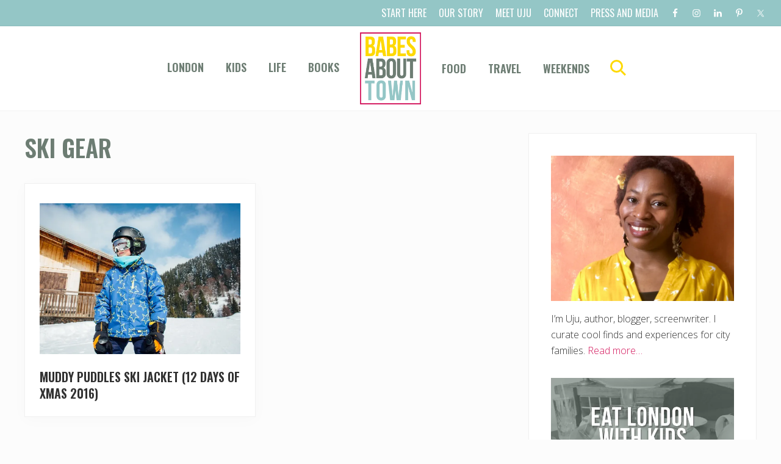

--- FILE ---
content_type: text/html; charset=UTF-8
request_url: https://babesabouttown.com/tag/ski-gear/
body_size: 12771
content:
<!DOCTYPE html>
<html lang="en-US">
<head >
<meta charset="UTF-8" />
<meta name="viewport" content="width=device-width, initial-scale=1" />
<meta name='robots' content='index, follow, max-image-preview:large, max-snippet:-1, max-video-preview:-1' />

<!-- Social Warfare v4.5.6 https://warfareplugins.com - BEGINNING OF OUTPUT -->
<style>
	@font-face {
		font-family: "sw-icon-font";
		src:url("https://babesabouttown.com/wp-content/plugins/social-warfare/assets/fonts/sw-icon-font.eot?ver=4.5.6");
		src:url("https://babesabouttown.com/wp-content/plugins/social-warfare/assets/fonts/sw-icon-font.eot?ver=4.5.6#iefix") format("embedded-opentype"),
		url("https://babesabouttown.com/wp-content/plugins/social-warfare/assets/fonts/sw-icon-font.woff?ver=4.5.6") format("woff"),
		url("https://babesabouttown.com/wp-content/plugins/social-warfare/assets/fonts/sw-icon-font.ttf?ver=4.5.6") format("truetype"),
		url("https://babesabouttown.com/wp-content/plugins/social-warfare/assets/fonts/sw-icon-font.svg?ver=4.5.6#1445203416") format("svg");
		font-weight: normal;
		font-style: normal;
		font-display:block;
	}
</style>
<!-- Social Warfare v4.5.6 https://warfareplugins.com - END OF OUTPUT -->


	<!-- This site is optimized with the Yoast SEO plugin v25.6 - https://yoast.com/wordpress/plugins/seo/ -->
	<title>ski gear Archives - Babes About Town</title>
<link data-rocket-preload as="style" href="https://fonts.googleapis.com/css2?family=Oswald:wght@200;400;600;700&#038;display=swap" rel="preload">
<link data-rocket-preload as="style" href="https://fonts.googleapis.com/css?family=Muli%3A200%2C200i%7COpen%20Sans%3A300%2C300i%2C400%2C400i%2C700%2C700i%7CPlayfair%20Display%3A700%2C700i&#038;display=swap" rel="preload">
<link href="https://fonts.googleapis.com/css2?family=Oswald:wght@200;400;600;700&#038;display=swap" media="print" onload="this.media=&#039;all&#039;" rel="stylesheet">
<noscript data-wpr-hosted-gf-parameters=""><link rel="stylesheet" href="https://fonts.googleapis.com/css2?family=Oswald:wght@200;400;600;700&#038;display=swap"></noscript>
<link href="https://fonts.googleapis.com/css?family=Muli%3A200%2C200i%7COpen%20Sans%3A300%2C300i%2C400%2C400i%2C700%2C700i%7CPlayfair%20Display%3A700%2C700i&#038;display=swap" media="print" onload="this.media=&#039;all&#039;" rel="stylesheet">
<noscript data-wpr-hosted-gf-parameters=""><link rel="stylesheet" href="https://fonts.googleapis.com/css?family=Muli%3A200%2C200i%7COpen%20Sans%3A300%2C300i%2C400%2C400i%2C700%2C700i%7CPlayfair%20Display%3A700%2C700i&#038;display=swap"></noscript>
	<link rel="canonical" href="https://babesabouttown.com/tag/ski-gear/" />
	<meta property="og:locale" content="en_US" />
	<meta property="og:type" content="article" />
	<meta property="og:title" content="ski gear Archives - Babes About Town" />
	<meta property="og:url" content="https://babesabouttown.com/tag/ski-gear/" />
	<meta property="og:site_name" content="Babes About Town" />
	<script type="application/ld+json" class="yoast-schema-graph">{"@context":"https://schema.org","@graph":[{"@type":"CollectionPage","@id":"https://babesabouttown.com/tag/ski-gear/","url":"https://babesabouttown.com/tag/ski-gear/","name":"ski gear Archives - Babes About Town","isPartOf":{"@id":"https://babesabouttown.com/#website"},"primaryImageOfPage":{"@id":"https://babesabouttown.com/tag/ski-gear/#primaryimage"},"image":{"@id":"https://babesabouttown.com/tag/ski-gear/#primaryimage"},"thumbnailUrl":"https://i0.wp.com/babesabouttown.com/wp-content/uploads/2016/12/Muddy-Puddles-Snowstorm-ski-jacket1.jpg?fit=1440%2C960&ssl=1","breadcrumb":{"@id":"https://babesabouttown.com/tag/ski-gear/#breadcrumb"},"inLanguage":"en-US"},{"@type":"ImageObject","inLanguage":"en-US","@id":"https://babesabouttown.com/tag/ski-gear/#primaryimage","url":"https://i0.wp.com/babesabouttown.com/wp-content/uploads/2016/12/Muddy-Puddles-Snowstorm-ski-jacket1.jpg?fit=1440%2C960&ssl=1","contentUrl":"https://i0.wp.com/babesabouttown.com/wp-content/uploads/2016/12/Muddy-Puddles-Snowstorm-ski-jacket1.jpg?fit=1440%2C960&ssl=1","width":1440,"height":960,"caption":"Muddy Puddles Snowstorm ski jacket"},{"@type":"BreadcrumbList","@id":"https://babesabouttown.com/tag/ski-gear/#breadcrumb","itemListElement":[{"@type":"ListItem","position":1,"name":"Home","item":"https://babesabouttown.com/"},{"@type":"ListItem","position":2,"name":"ski gear"}]},{"@type":"WebSite","@id":"https://babesabouttown.com/#website","url":"https://babesabouttown.com/","name":"Babes About Town","description":"Love. Play. Eat. London.","publisher":{"@id":"https://babesabouttown.com/#organization"},"potentialAction":[{"@type":"SearchAction","target":{"@type":"EntryPoint","urlTemplate":"https://babesabouttown.com/?s={search_term_string}"},"query-input":{"@type":"PropertyValueSpecification","valueRequired":true,"valueName":"search_term_string"}}],"inLanguage":"en-US"},{"@type":"Organization","@id":"https://babesabouttown.com/#organization","name":"Babes About Town","url":"https://babesabouttown.com/","logo":{"@type":"ImageObject","inLanguage":"en-US","@id":"https://babesabouttown.com/#/schema/logo/image/","url":"https://i0.wp.com/babesabouttown.com/wp-content/uploads/2020/09/Babes-About-Town.png?fit=697%2C819&ssl=1","contentUrl":"https://i0.wp.com/babesabouttown.com/wp-content/uploads/2020/09/Babes-About-Town.png?fit=697%2C819&ssl=1","width":697,"height":819,"caption":"Babes About Town"},"image":{"@id":"https://babesabouttown.com/#/schema/logo/image/"}}]}</script>
	<!-- / Yoast SEO plugin. -->


<link rel='dns-prefetch' href='//stats.wp.com' />
<link rel='dns-prefetch' href='//fonts.googleapis.com' />
<link href='https://fonts.gstatic.com' crossorigin rel='preconnect' />
<link rel='preconnect' href='//i0.wp.com' />
<link rel='preconnect' href='//c0.wp.com' />
<link rel="alternate" type="application/rss+xml" title="Babes About Town &raquo; Feed" href="https://babesabouttown.com/feed/" />
<link rel="alternate" type="application/rss+xml" title="Babes About Town &raquo; Comments Feed" href="https://babesabouttown.com/comments/feed/" />
<link rel="alternate" type="application/rss+xml" title="Babes About Town &raquo; ski gear Tag Feed" href="https://babesabouttown.com/tag/ski-gear/feed/" />
<link rel='stylesheet' id='social-warfare-block-css-css' href='https://babesabouttown.com/wp-content/plugins/social-warfare/assets/js/post-editor/dist/blocks.style.build.css?ver=6.6.4' type='text/css' media='all' />
<style id='wp-emoji-styles-inline-css' type='text/css'>

	img.wp-smiley, img.emoji {
		display: inline !important;
		border: none !important;
		box-shadow: none !important;
		height: 1em !important;
		width: 1em !important;
		margin: 0 0.07em !important;
		vertical-align: -0.1em !important;
		background: none !important;
		padding: 0 !important;
	}
</style>
<link rel='stylesheet' id='wp-block-library-css' href='https://c0.wp.com/c/6.6.4/wp-includes/css/dist/block-library/style.min.css' type='text/css' media='all' />
<link rel='stylesheet' id='mediaelement-css' href='https://c0.wp.com/c/6.6.4/wp-includes/js/mediaelement/mediaelementplayer-legacy.min.css' type='text/css' media='all' />
<link rel='stylesheet' id='wp-mediaelement-css' href='https://c0.wp.com/c/6.6.4/wp-includes/js/mediaelement/wp-mediaelement.min.css' type='text/css' media='all' />
<style id='jetpack-sharing-buttons-style-inline-css' type='text/css'>
.jetpack-sharing-buttons__services-list{display:flex;flex-direction:row;flex-wrap:wrap;gap:0;list-style-type:none;margin:5px;padding:0}.jetpack-sharing-buttons__services-list.has-small-icon-size{font-size:12px}.jetpack-sharing-buttons__services-list.has-normal-icon-size{font-size:16px}.jetpack-sharing-buttons__services-list.has-large-icon-size{font-size:24px}.jetpack-sharing-buttons__services-list.has-huge-icon-size{font-size:36px}@media print{.jetpack-sharing-buttons__services-list{display:none!important}}.editor-styles-wrapper .wp-block-jetpack-sharing-buttons{gap:0;padding-inline-start:0}ul.jetpack-sharing-buttons__services-list.has-background{padding:1.25em 2.375em}
</style>
<style id='classic-theme-styles-inline-css' type='text/css'>
/*! This file is auto-generated */
.wp-block-button__link{color:#fff;background-color:#32373c;border-radius:9999px;box-shadow:none;text-decoration:none;padding:calc(.667em + 2px) calc(1.333em + 2px);font-size:1.125em}.wp-block-file__button{background:#32373c;color:#fff;text-decoration:none}
</style>
<style id='global-styles-inline-css' type='text/css'>
:root{--wp--preset--aspect-ratio--square: 1;--wp--preset--aspect-ratio--4-3: 4/3;--wp--preset--aspect-ratio--3-4: 3/4;--wp--preset--aspect-ratio--3-2: 3/2;--wp--preset--aspect-ratio--2-3: 2/3;--wp--preset--aspect-ratio--16-9: 16/9;--wp--preset--aspect-ratio--9-16: 9/16;--wp--preset--color--black: #000000;--wp--preset--color--cyan-bluish-gray: #abb8c3;--wp--preset--color--white: #ffffff;--wp--preset--color--pale-pink: #f78da7;--wp--preset--color--vivid-red: #cf2e2e;--wp--preset--color--luminous-vivid-orange: #ff6900;--wp--preset--color--luminous-vivid-amber: #fcb900;--wp--preset--color--light-green-cyan: #7bdcb5;--wp--preset--color--vivid-green-cyan: #00d084;--wp--preset--color--pale-cyan-blue: #8ed1fc;--wp--preset--color--vivid-cyan-blue: #0693e3;--wp--preset--color--vivid-purple: #9b51e0;--wp--preset--gradient--vivid-cyan-blue-to-vivid-purple: linear-gradient(135deg,rgba(6,147,227,1) 0%,rgb(155,81,224) 100%);--wp--preset--gradient--light-green-cyan-to-vivid-green-cyan: linear-gradient(135deg,rgb(122,220,180) 0%,rgb(0,208,130) 100%);--wp--preset--gradient--luminous-vivid-amber-to-luminous-vivid-orange: linear-gradient(135deg,rgba(252,185,0,1) 0%,rgba(255,105,0,1) 100%);--wp--preset--gradient--luminous-vivid-orange-to-vivid-red: linear-gradient(135deg,rgba(255,105,0,1) 0%,rgb(207,46,46) 100%);--wp--preset--gradient--very-light-gray-to-cyan-bluish-gray: linear-gradient(135deg,rgb(238,238,238) 0%,rgb(169,184,195) 100%);--wp--preset--gradient--cool-to-warm-spectrum: linear-gradient(135deg,rgb(74,234,220) 0%,rgb(151,120,209) 20%,rgb(207,42,186) 40%,rgb(238,44,130) 60%,rgb(251,105,98) 80%,rgb(254,248,76) 100%);--wp--preset--gradient--blush-light-purple: linear-gradient(135deg,rgb(255,206,236) 0%,rgb(152,150,240) 100%);--wp--preset--gradient--blush-bordeaux: linear-gradient(135deg,rgb(254,205,165) 0%,rgb(254,45,45) 50%,rgb(107,0,62) 100%);--wp--preset--gradient--luminous-dusk: linear-gradient(135deg,rgb(255,203,112) 0%,rgb(199,81,192) 50%,rgb(65,88,208) 100%);--wp--preset--gradient--pale-ocean: linear-gradient(135deg,rgb(255,245,203) 0%,rgb(182,227,212) 50%,rgb(51,167,181) 100%);--wp--preset--gradient--electric-grass: linear-gradient(135deg,rgb(202,248,128) 0%,rgb(113,206,126) 100%);--wp--preset--gradient--midnight: linear-gradient(135deg,rgb(2,3,129) 0%,rgb(40,116,252) 100%);--wp--preset--font-size--small: 13px;--wp--preset--font-size--medium: 20px;--wp--preset--font-size--large: 36px;--wp--preset--font-size--x-large: 42px;--wp--preset--spacing--20: 0.44rem;--wp--preset--spacing--30: 0.67rem;--wp--preset--spacing--40: 1rem;--wp--preset--spacing--50: 1.5rem;--wp--preset--spacing--60: 2.25rem;--wp--preset--spacing--70: 3.38rem;--wp--preset--spacing--80: 5.06rem;--wp--preset--shadow--natural: 6px 6px 9px rgba(0, 0, 0, 0.2);--wp--preset--shadow--deep: 12px 12px 50px rgba(0, 0, 0, 0.4);--wp--preset--shadow--sharp: 6px 6px 0px rgba(0, 0, 0, 0.2);--wp--preset--shadow--outlined: 6px 6px 0px -3px rgba(255, 255, 255, 1), 6px 6px rgba(0, 0, 0, 1);--wp--preset--shadow--crisp: 6px 6px 0px rgba(0, 0, 0, 1);}:where(.is-layout-flex){gap: 0.5em;}:where(.is-layout-grid){gap: 0.5em;}body .is-layout-flex{display: flex;}.is-layout-flex{flex-wrap: wrap;align-items: center;}.is-layout-flex > :is(*, div){margin: 0;}body .is-layout-grid{display: grid;}.is-layout-grid > :is(*, div){margin: 0;}:where(.wp-block-columns.is-layout-flex){gap: 2em;}:where(.wp-block-columns.is-layout-grid){gap: 2em;}:where(.wp-block-post-template.is-layout-flex){gap: 1.25em;}:where(.wp-block-post-template.is-layout-grid){gap: 1.25em;}.has-black-color{color: var(--wp--preset--color--black) !important;}.has-cyan-bluish-gray-color{color: var(--wp--preset--color--cyan-bluish-gray) !important;}.has-white-color{color: var(--wp--preset--color--white) !important;}.has-pale-pink-color{color: var(--wp--preset--color--pale-pink) !important;}.has-vivid-red-color{color: var(--wp--preset--color--vivid-red) !important;}.has-luminous-vivid-orange-color{color: var(--wp--preset--color--luminous-vivid-orange) !important;}.has-luminous-vivid-amber-color{color: var(--wp--preset--color--luminous-vivid-amber) !important;}.has-light-green-cyan-color{color: var(--wp--preset--color--light-green-cyan) !important;}.has-vivid-green-cyan-color{color: var(--wp--preset--color--vivid-green-cyan) !important;}.has-pale-cyan-blue-color{color: var(--wp--preset--color--pale-cyan-blue) !important;}.has-vivid-cyan-blue-color{color: var(--wp--preset--color--vivid-cyan-blue) !important;}.has-vivid-purple-color{color: var(--wp--preset--color--vivid-purple) !important;}.has-black-background-color{background-color: var(--wp--preset--color--black) !important;}.has-cyan-bluish-gray-background-color{background-color: var(--wp--preset--color--cyan-bluish-gray) !important;}.has-white-background-color{background-color: var(--wp--preset--color--white) !important;}.has-pale-pink-background-color{background-color: var(--wp--preset--color--pale-pink) !important;}.has-vivid-red-background-color{background-color: var(--wp--preset--color--vivid-red) !important;}.has-luminous-vivid-orange-background-color{background-color: var(--wp--preset--color--luminous-vivid-orange) !important;}.has-luminous-vivid-amber-background-color{background-color: var(--wp--preset--color--luminous-vivid-amber) !important;}.has-light-green-cyan-background-color{background-color: var(--wp--preset--color--light-green-cyan) !important;}.has-vivid-green-cyan-background-color{background-color: var(--wp--preset--color--vivid-green-cyan) !important;}.has-pale-cyan-blue-background-color{background-color: var(--wp--preset--color--pale-cyan-blue) !important;}.has-vivid-cyan-blue-background-color{background-color: var(--wp--preset--color--vivid-cyan-blue) !important;}.has-vivid-purple-background-color{background-color: var(--wp--preset--color--vivid-purple) !important;}.has-black-border-color{border-color: var(--wp--preset--color--black) !important;}.has-cyan-bluish-gray-border-color{border-color: var(--wp--preset--color--cyan-bluish-gray) !important;}.has-white-border-color{border-color: var(--wp--preset--color--white) !important;}.has-pale-pink-border-color{border-color: var(--wp--preset--color--pale-pink) !important;}.has-vivid-red-border-color{border-color: var(--wp--preset--color--vivid-red) !important;}.has-luminous-vivid-orange-border-color{border-color: var(--wp--preset--color--luminous-vivid-orange) !important;}.has-luminous-vivid-amber-border-color{border-color: var(--wp--preset--color--luminous-vivid-amber) !important;}.has-light-green-cyan-border-color{border-color: var(--wp--preset--color--light-green-cyan) !important;}.has-vivid-green-cyan-border-color{border-color: var(--wp--preset--color--vivid-green-cyan) !important;}.has-pale-cyan-blue-border-color{border-color: var(--wp--preset--color--pale-cyan-blue) !important;}.has-vivid-cyan-blue-border-color{border-color: var(--wp--preset--color--vivid-cyan-blue) !important;}.has-vivid-purple-border-color{border-color: var(--wp--preset--color--vivid-purple) !important;}.has-vivid-cyan-blue-to-vivid-purple-gradient-background{background: var(--wp--preset--gradient--vivid-cyan-blue-to-vivid-purple) !important;}.has-light-green-cyan-to-vivid-green-cyan-gradient-background{background: var(--wp--preset--gradient--light-green-cyan-to-vivid-green-cyan) !important;}.has-luminous-vivid-amber-to-luminous-vivid-orange-gradient-background{background: var(--wp--preset--gradient--luminous-vivid-amber-to-luminous-vivid-orange) !important;}.has-luminous-vivid-orange-to-vivid-red-gradient-background{background: var(--wp--preset--gradient--luminous-vivid-orange-to-vivid-red) !important;}.has-very-light-gray-to-cyan-bluish-gray-gradient-background{background: var(--wp--preset--gradient--very-light-gray-to-cyan-bluish-gray) !important;}.has-cool-to-warm-spectrum-gradient-background{background: var(--wp--preset--gradient--cool-to-warm-spectrum) !important;}.has-blush-light-purple-gradient-background{background: var(--wp--preset--gradient--blush-light-purple) !important;}.has-blush-bordeaux-gradient-background{background: var(--wp--preset--gradient--blush-bordeaux) !important;}.has-luminous-dusk-gradient-background{background: var(--wp--preset--gradient--luminous-dusk) !important;}.has-pale-ocean-gradient-background{background: var(--wp--preset--gradient--pale-ocean) !important;}.has-electric-grass-gradient-background{background: var(--wp--preset--gradient--electric-grass) !important;}.has-midnight-gradient-background{background: var(--wp--preset--gradient--midnight) !important;}.has-small-font-size{font-size: var(--wp--preset--font-size--small) !important;}.has-medium-font-size{font-size: var(--wp--preset--font-size--medium) !important;}.has-large-font-size{font-size: var(--wp--preset--font-size--large) !important;}.has-x-large-font-size{font-size: var(--wp--preset--font-size--x-large) !important;}
:where(.wp-block-post-template.is-layout-flex){gap: 1.25em;}:where(.wp-block-post-template.is-layout-grid){gap: 1.25em;}
:where(.wp-block-columns.is-layout-flex){gap: 2em;}:where(.wp-block-columns.is-layout-grid){gap: 2em;}
:root :where(.wp-block-pullquote){font-size: 1.5em;line-height: 1.6;}
</style>
<link rel='stylesheet' id='fb-widget-frontend-style-css' href='https://babesabouttown.com/wp-content/plugins/facebook-pagelike-widget/assets/css/style.css?ver=1.0.0' type='text/css' media='all' />
<link rel='stylesheet' id='mailerlite_forms.css-css' href='https://babesabouttown.com/wp-content/plugins/official-mailerlite-sign-up-forms/assets/css/mailerlite_forms.css?ver=1.7.18' type='text/css' media='all' />
<link rel='stylesheet' id='social_warfare-css' href='https://babesabouttown.com/wp-content/plugins/social-warfare/assets/css/style.min.css?ver=4.5.6' type='text/css' media='all' />

<link rel='stylesheet' id='mai-theme-engine-css' href='https://babesabouttown.com/wp-content/plugins/mai-theme-engine/assets/css/mai-theme.min.css?ver=1.13.1' type='text/css' media='all' />
<link rel='stylesheet' id='flexington-css' href='https://babesabouttown.com/wp-content/plugins/mai-theme-engine/assets/css/flexington.min.css?ver=2.5.0' type='text/css' media='all' />
<link rel='stylesheet' id='simple-social-icons-font-css' href='https://babesabouttown.com/wp-content/plugins/simple-social-icons/css/style.css?ver=4.0.0' type='text/css' media='all' />
<link rel='stylesheet' id='mai-lifestyle-pro-css' href='https://babesabouttown.com/wp-content/themes/mai-lifestyle-pro/style.css?ver=1.1.0.102220201553' type='text/css' media='all' />
<script type="text/javascript" src="https://c0.wp.com/c/6.6.4/wp-includes/js/jquery/jquery.min.js" id="jquery-core-js"></script>
<script type="text/javascript" src="https://c0.wp.com/c/6.6.4/wp-includes/js/jquery/jquery-migrate.min.js" id="jquery-migrate-js" data-rocket-defer defer></script>
<link rel="https://api.w.org/" href="https://babesabouttown.com/wp-json/" /><link rel="alternate" title="JSON" type="application/json" href="https://babesabouttown.com/wp-json/wp/v2/tags/388" /><link rel="EditURI" type="application/rsd+xml" title="RSD" href="https://babesabouttown.com/xmlrpc.php?rsd" />
<meta name="generator" content="WordPress 6.6.4" />
            <!-- MailerLite Universal -->
            <script>
                (function (m, a, i, l, e, r) {
                    m['MailerLiteObject'] = e;

                    function f() {
                        var c = {a: arguments, q: []};
                        var r = this.push(c);
                        return "number" != typeof r ? r : f.bind(c.q);
                    }

                    f.q = f.q || [];
                    m[e] = m[e] || f.bind(f.q);
                    m[e].q = m[e].q || f.q;
                    r = a.createElement(i);
                    var _ = a.getElementsByTagName(i)[0];
                    r.async = 1;
                    r.src = l + '?' + (~~(new Date().getTime() / 10000000));
                    _.parentNode.insertBefore(r, _);
                })(window, document, 'script', 'https://static.mailerlite.com/js/universal.js', 'ml');

                var ml_account = ml('accounts', '1043816', 'b5v2k1v4l7', 'load');
            </script>
            <!-- End MailerLite Universal -->
        	<style>img#wpstats{display:none}</style>
		<link rel="pingback" href="https://babesabouttown.com/xmlrpc.php" />
<script>
  (function(i,s,o,g,r,a,m){i['GoogleAnalyticsObject']=r;i[r]=i[r]||function(){
  (i[r].q=i[r].q||[]).push(arguments)},i[r].l=1*new Date();a=s.createElement(o),
  m=s.getElementsByTagName(o)[0];a.async=1;a.src=g;m.parentNode.insertBefore(a,m)
  })(window,document,'script','//www.google-analytics.com/analytics.js','ga');

  ga('create', 'UA-12511157-1', 'babesabouttown.com');
  ga('send', 'pageview');

</script><style>
	:root {
		--header-spacer: 0;
		--text-title: 100%;
		--logo-width: 100px;
		--logo-shrink-width: 70px;
		--logo-margin-top: 6px;
		--logo-margin-bottom: 6px;
	}
	.site-title.has-text-title a {
		font-size: var(--text-title);
	}
	@media only screen and (min-width: 769px) {
		.site-title a {
			margin-top: var(--logo-margin-top);
			margin-bottom: var(--logo-margin-bottom);
		}
		.custom-logo-link {
			max-width: var(--logo-width);
		}
	}
	@media only screen and (max-width: 768px) {
		.site-title a {
			margin-top: 4px;
			margin-bottom: 4px;
		}
		.custom-logo-link {
			max-width: var(--logo-shrink-width);
		}
	}
	</style><style>
	@media only screen and (max-width: 768px) {
		.header-before,
		.header-left,
		.header-right,
		.nav-primary,
		.nav-secondary {
			display: none;
		}
		.mai-toggle {
			display: block;
		}
	}
	</style><link rel="icon" href="https://i0.wp.com/babesabouttown.com/wp-content/uploads/2020/09/cropped-favicon.png?fit=32%2C32&#038;ssl=1" sizes="32x32" />
<link rel="icon" href="https://i0.wp.com/babesabouttown.com/wp-content/uploads/2020/09/cropped-favicon.png?fit=192%2C192&#038;ssl=1" sizes="192x192" />
<link rel="apple-touch-icon" href="https://i0.wp.com/babesabouttown.com/wp-content/uploads/2020/09/cropped-favicon.png?fit=180%2C180&#038;ssl=1" />
<meta name="msapplication-TileImage" content="https://i0.wp.com/babesabouttown.com/wp-content/uploads/2020/09/cropped-favicon.png?fit=270%2C270&#038;ssl=1" />
		<style type="text/css" id="wp-custom-css">
			a {color: #D3135A; }
.genesis-nav-menu a {
    font-size: 18px !important;
	font-family: Oswald; text-transform: uppercase; font-weight: 600; color: #6d7d73; letter-spacing: 0px;
}

.header-before .genesis-nav-menu a {
    font-size: 16px !important;
	font-family: Oswald; text-transform: uppercase; font-weight: 400; color: #fff; letter-spacing: 0px;
}

.header-before .genesis-nav-menu a:hover {
    color: #6d7d73; letter-spacing: 0px;
}

.nav-header .nav-search:focus, .nav-header .nav-search:hover, .nav-header .sub-menu .current-menu-item > a, .nav-header .sub-menu .current-menu-item > a:focus, .nav-header .sub-menu .current-menu-item > a:hover, .nav-header .sub-menu a:focus, .nav-header .sub-menu a:hover, .nav-header a:focus, .nav-header a:hover, .nav-header > .current-menu-ancestor > a, .nav-header > .current-menu-item > a, .nav-header > .menu-item-has-children:not(.highlight):focus > a, .nav-header > .menu-item-has-children:not(.highlight):hover > a {
    color: #94c6c6;
}

.header-before {background: #94c6c6; padding: 5px 0;}



.nav-header .nav-search {color: #fed900 !important;}

h1, h2, h3, h4, h5, h5, .button a {font-family: Oswald !important;}

h1 {text-transform: uppercase; color: #6d7d73; font-weight: 600 !important;}

h2 {text-transform: uppercase; color: #94c6c6; font-weight: 600 !important;}

h4 {text-transform: uppercase; color: #6d7d73; font-weight: 600 !important;}

#hero .button {background-color: #d3135a; text-transform: uppercase; font-family: Oswald;}
#hero .button:hover{background-color: #fed900; }

#hero .button-2 {background-color: #94C6C6; text-transform: uppercase; font-family: Oswald; font-weight: 400; font-size: 16px; padding: 10px 20px; text-decoration: none; color: #000;}
#meet-uju h4 {text-transform: none; color: #fff; font-weight: 600 !important; font-size: 26px;}

.mailerlite-form-title { font-size: 33px; font-family: Oswald;
    text-transform: uppercase;
    color: #d3135a;
    font-weight: 600 !important;
}

.footer-widgets {
    background-color: #ffffff;
}

.footer-widgets-1 {max-width: 1200px !important; }
.footer-widgets-1 img {float: center; margin: 0 auto; display: block; }

.home .nav-secondary .current-menu-item > a, .nav-secondary, .nav-secondary .sub-menu a {
    background-color: #fff;
}

.nav-secondary a:hover {
    color: #D3135A;
}		</style>
		<noscript><style id="rocket-lazyload-nojs-css">.rll-youtube-player, [data-lazy-src]{display:none !important;}</style></noscript><meta name="generator" content="WP Rocket 3.20.3" data-wpr-features="wpr_defer_js wpr_lazyload_images wpr_desktop" /></head>
<body class="archive tag tag-ski-gear tag-388 wp-custom-logo header-full-width content-sidebar genesis-breadcrumbs-hidden genesis-footer-widgets-visible has-sticky-header has-standard-menu no-js text-md has-sidebar has-one-sidebar">	<script>
		//<![CDATA[
		( function() {
			var c = document.body.classList;
			c.remove( 'no-js' );
			c.add( 'js' );
		})();
		//]]>
	</script>
	<div class="site-container"><ul class="genesis-skip-link"><li><a href="#mai-toggle" class="screen-reader-shortcut"> Menu</a></li><li><a href="#genesis-nav-header-left" class="screen-reader-shortcut"> Skip to left header navigation</a></li><li><a href="#genesis-nav-header-right" class="screen-reader-shortcut"> Skip to right header navigation</a></li><li><a href="#genesis-content" class="screen-reader-shortcut"> Skip to main content</a></li><li><a href="#genesis-nav-secondary" class="screen-reader-shortcut"> Skip to secondary navigation</a></li><li><a href="#genesis-sidebar-primary" class="screen-reader-shortcut"> Skip to primary sidebar</a></li><li><a href="#genesis-footer-widgets" class="screen-reader-shortcut"> Skip to footer</a></li></ul><div class="header-before text-sm"><div class="wrap"><aside class="widget-area"><h2 class="genesis-sidebar-title screen-reader-text">Before Header</h2><section id="nav_menu-4" class="widget widget_nav_menu"><div class="widget-wrap"><nav class="nav-header-before"><ul id="menu-top-menu" class="menu genesis-nav-menu js-superfish"><li id="menu-item-23429" class="menu-item menu-item-type-post_type menu-item-object-page menu-item-23429"><a href="https://babesabouttown.com/start-here/"><span >Start Here</span></a></li>
<li id="menu-item-14622" class="menu-item menu-item-type-post_type menu-item-object-page menu-item-14622"><a href="https://babesabouttown.com/about/"><span >Our Story</span></a></li>
<li id="menu-item-23499" class="menu-item menu-item-type-post_type menu-item-object-page menu-item-23499"><a href="https://babesabouttown.com/about/who-we-are/"><span >Meet Uju</span></a></li>
<li id="menu-item-23425" class="menu-item menu-item-type-post_type menu-item-object-page menu-item-23425"><a href="https://babesabouttown.com/about/contact-us/"><span >Connect</span></a></li>
<li id="menu-item-23587" class="menu-item menu-item-type-post_type menu-item-object-page menu-item-23587"><a href="https://babesabouttown.com/press-and-media/"><span >Press and Media</span></a></li>
</ul></nav></div></section>
<section id="simple-social-icons-1" class="widget simple-social-icons"><div class="widget-wrap"><ul class="aligncenter"><li class="ssi-facebook"><a href="https://www.facebook.com/pages/Babes-about-Town/266482548829" ><svg role="img" class="social-facebook" aria-labelledby="social-facebook-1"><title id="social-facebook-1">Facebook</title><use xlink:href="https://babesabouttown.com/wp-content/plugins/simple-social-icons/symbol-defs.svg#social-facebook"></use></svg></a></li><li class="ssi-instagram"><a href="https://www.instagram.com/babesabouttown/" ><svg role="img" class="social-instagram" aria-labelledby="social-instagram-1"><title id="social-instagram-1">Instagram</title><use xlink:href="https://babesabouttown.com/wp-content/plugins/simple-social-icons/symbol-defs.svg#social-instagram"></use></svg></a></li><li class="ssi-linkedin"><a href="https://www.linkedin.com/in/ujuasika/" ><svg role="img" class="social-linkedin" aria-labelledby="social-linkedin-1"><title id="social-linkedin-1">LinkedIn</title><use xlink:href="https://babesabouttown.com/wp-content/plugins/simple-social-icons/symbol-defs.svg#social-linkedin"></use></svg></a></li><li class="ssi-pinterest"><a href="https://www.pinterest.com/babesabouttown/" ><svg role="img" class="social-pinterest" aria-labelledby="social-pinterest-1"><title id="social-pinterest-1">Pinterest</title><use xlink:href="https://babesabouttown.com/wp-content/plugins/simple-social-icons/symbol-defs.svg#social-pinterest"></use></svg></a></li><li class="ssi-twitter"><a href="https://twitter.com/BabesaboutTown" ><svg role="img" class="social-twitter" aria-labelledby="social-twitter-1"><title id="social-twitter-1">Twitter</title><use xlink:href="https://babesabouttown.com/wp-content/plugins/simple-social-icons/symbol-defs.svg#social-twitter"></use></svg></a></li></ul></div></section>
</aside></div></div><span id="header-trigger-wrap"><span id="header-trigger"></span></span><header class="site-header has-header-left has-header-right"><div class="wrap"><div class="site-header-row row middle-xs between-xs"><div class="title-area col col-xs-auto col-md-12 col-lg-auto text-xs-center start-xs"><p class="site-title"><a href="https://babesabouttown.com/" class="custom-logo-link" rel="home"><img width="697" height="819" src="data:image/svg+xml,%3Csvg%20xmlns='http://www.w3.org/2000/svg'%20viewBox='0%200%20697%20819'%3E%3C/svg%3E" class="custom-logo" alt="Babes About Town" decoding="async" data-lazy-srcset="https://i0.wp.com/babesabouttown.com/wp-content/uploads/2020/09/Babes-About-Town.png?w=697&amp;ssl=1 697w, https://i0.wp.com/babesabouttown.com/wp-content/uploads/2020/09/Babes-About-Town.png?resize=596%2C700&amp;ssl=1 596w" data-lazy-sizes="(max-width: 697px) 100vw, 697px" data-lazy-src="https://i0.wp.com/babesabouttown.com/wp-content/uploads/2020/09/Babes-About-Town.png?fit=697%2C819&#038;ssl=1" /><noscript><img width="697" height="819" src="https://i0.wp.com/babesabouttown.com/wp-content/uploads/2020/09/Babes-About-Town.png?fit=697%2C819&amp;ssl=1" class="custom-logo" alt="Babes About Town" decoding="async" srcset="https://i0.wp.com/babesabouttown.com/wp-content/uploads/2020/09/Babes-About-Town.png?w=697&amp;ssl=1 697w, https://i0.wp.com/babesabouttown.com/wp-content/uploads/2020/09/Babes-About-Town.png?resize=596%2C700&amp;ssl=1 596w" sizes="(max-width: 697px) 100vw, 697px" /></noscript></a></p><p class="site-description screen-reader-text">Love. Play. Eat. London.</p></div><div class="header-left col col-xs col-md-6 col-lg first-lg text-xs-right"><nav class="nav-header_left" id="genesis-nav-header-left"><ul id="menu-left-menu" class="nav-header menu genesis-nav-menu js-superfish"><li id="menu-item-14800" class="london menu-item menu-item-type-taxonomy menu-item-object-category menu-item-14800"><a href="https://babesabouttown.com/category/london/"><span >London</span></a></li>
<li id="menu-item-14805" class="kids menu-item menu-item-type-taxonomy menu-item-object-category menu-item-14805"><a href="https://babesabouttown.com/category/kids-2/"><span >Kids</span></a></li>
<li id="menu-item-14804" class="life menu-item menu-item-type-taxonomy menu-item-object-category menu-item-14804"><a href="https://babesabouttown.com/category/life/"><span >Life</span></a></li>
<li id="menu-item-23359" class="menu-item menu-item-type-custom menu-item-object-custom menu-item-23359"><a href="https://ujuasika.com/"><span >Books</span></a></li>
</ul></nav></div><div class="header-right col col-xs col-md-6 col-lg text-xs-left"><nav class="nav-header_right" id="genesis-nav-header-right"><ul id="menu-right-menu" class="nav-header menu genesis-nav-menu js-superfish"><li id="menu-item-23353" class="menu-item menu-item-type-taxonomy menu-item-object-category menu-item-23353"><a href="https://babesabouttown.com/category/food/"><span >Food</span></a></li>
<li id="menu-item-23352" class="menu-item menu-item-type-taxonomy menu-item-object-category menu-item-23352"><a href="https://babesabouttown.com/category/adventure/"><span >Travel</span></a></li>
<li id="menu-item-23355" class="menu-item menu-item-type-taxonomy menu-item-object-category menu-item-23355"><a href="https://babesabouttown.com/category/london/weekends/"><span >Weekends</span></a></li>
<li id="menu-item-23372" class="search menu-item menu-item-type-custom menu-item-object-custom menu-item-23372"><a href="#"><span >Search</span></a></li>
</ul></nav></div></div><div id="mai-menu" class="mai-menu"><div class="mai-menu-outer"><div class="mai-menu-inner"><form class="search-form" method="get" action="https://babesabouttown.com/" role="search"><label class="search-form-label screen-reader-text" for="searchform-2">Search this website</label><input class="search-form-input" type="search" name="s" id="searchform-2" placeholder="Search this website"><input class="search-form-submit" type="submit" value="Search"><meta content="https://babesabouttown.com/?s={s}"></form><div class="menu-mobile-menu-container"><ul id="menu-mobile-menu" class="menu"><li id="menu-item-23641" class="menu-item menu-item-type-post_type menu-item-object-page menu-item-23641"><a href="https://babesabouttown.com/start-here/">Start Here</a></li>
<li id="menu-item-23642" class="menu-item menu-item-type-post_type menu-item-object-page menu-item-23642"><a href="https://babesabouttown.com/about/">Our Story</a></li>
<li id="menu-item-23643" class="menu-item menu-item-type-post_type menu-item-object-page menu-item-23643"><a href="https://babesabouttown.com/about/who-we-are/">Meet Uju</a></li>
<li id="menu-item-23644" class="menu-item menu-item-type-post_type menu-item-object-page menu-item-23644"><a href="https://babesabouttown.com/about/contact-us/">Connect</a></li>
<li id="menu-item-23649" class="menu-item menu-item-type-post_type menu-item-object-page menu-item-23649"><a href="https://babesabouttown.com/press-and-media/">Press and Media</a></li>
<li id="menu-item-23645" class="menu-item menu-item-type-taxonomy menu-item-object-category menu-item-23645"><a href="https://babesabouttown.com/category/london/">London</a></li>
<li id="menu-item-23646" class="menu-item menu-item-type-taxonomy menu-item-object-category menu-item-23646"><a href="https://babesabouttown.com/category/kids-2/">Kids</a></li>
<li id="menu-item-23647" class="menu-item menu-item-type-taxonomy menu-item-object-category menu-item-23647"><a href="https://babesabouttown.com/category/life/">Life</a></li>
<li id="menu-item-23652" class="menu-item menu-item-type-custom menu-item-object-custom menu-item-23652"><a href="https://ujuasika.com">Book</a></li>
<li id="menu-item-23651" class="menu-item menu-item-type-taxonomy menu-item-object-category menu-item-23651"><a href="https://babesabouttown.com/category/food/">Food</a></li>
<li id="menu-item-23648" class="menu-item menu-item-type-taxonomy menu-item-object-category menu-item-23648"><a href="https://babesabouttown.com/category/adventure/">Travel</a></li>
<li id="menu-item-23650" class="menu-item menu-item-type-taxonomy menu-item-object-category menu-item-23650"><a href="https://babesabouttown.com/category/london/weekends/">Weekends</a></li>
</ul></div><aside class="widget-area"><h2 class="genesis-sidebar-title screen-reader-text">Mobile Menu</h2><section id="text-21" class="widget widget_text"><div class="widget-wrap">			<div class="textwidget"><p><a href="https://amzn.to/2YomkHM"><img fetchpriority="high" decoding="async" data-recalc-dims="1" class="aligncenter size-medium wp-image-23380" src="data:image/svg+xml,%3Csvg%20xmlns='http://www.w3.org/2000/svg'%20viewBox='0%200%20458%20700'%3E%3C/svg%3E" alt="" width="458" height="700" data-lazy-srcset="https://i0.wp.com/babesabouttown.com/wp-content/uploads/2020/09/Bringing-Up-Race-book-image.png?w=706&amp;ssl=1 706w, https://i0.wp.com/babesabouttown.com/wp-content/uploads/2020/09/Bringing-Up-Race-book-image.png?resize=458%2C700&amp;ssl=1 458w" data-lazy-sizes="(max-width: 458px) 100vw, 458px" data-lazy-src="https://i0.wp.com/babesabouttown.com/wp-content/uploads/2020/09/Bringing-Up-Race-book-image.png?resize=458%2C700&#038;ssl=1" /><noscript><img fetchpriority="high" decoding="async" data-recalc-dims="1" class="aligncenter size-medium wp-image-23380" src="https://i0.wp.com/babesabouttown.com/wp-content/uploads/2020/09/Bringing-Up-Race-book-image.png?resize=458%2C700&#038;ssl=1" alt="" width="458" height="700" srcset="https://i0.wp.com/babesabouttown.com/wp-content/uploads/2020/09/Bringing-Up-Race-book-image.png?w=706&amp;ssl=1 706w, https://i0.wp.com/babesabouttown.com/wp-content/uploads/2020/09/Bringing-Up-Race-book-image.png?resize=458%2C700&amp;ssl=1 458w" sizes="(max-width: 458px) 100vw, 458px" /></noscript></a></p>
<p><center><a class="button" href="https://uk.bookshop.org/books/bringing-up-race-how-to-raise-a-kind-child-in-a-prejudiced-world/9781529368727" target="_blank" rel="noopener">Buy Now</a></center></p>
</div>
		</div></section>
</aside></div></div></div></div></header><div class="site-inner"><div class="content-sidebar-wrap has-boxed-children"><main class="content" id="genesis-content"><div class="archive-description taxonomy-archive-description taxonomy-description"><h1 class="archive-title">ski gear</h1></div><div class="row gutter-md"><article class="post-19272 post type-post status-publish format-standard has-post-thumbnail category-kids-2 tag-12-days-of-xmas-2016 tag-christmas tag-competitions tag-family-travel tag-giveaways tag-holidays tag-ski-gear entry boxed flex-entry col col-xs-12 col-sm-6 has-image-before_title" aria-label="Muddy Puddles Ski Jacket (12 Days of Xmas 2016)"><header class="entry-header"><a class="entry-image-link entry-image-before-title" href="https://babesabouttown.com/2016/12/muddy-puddles-ski-jacket-12-days-of-xmas-2016/" aria-hidden="true" tabindex="-1"><picture><source data-lazy-srcset="https://i0.wp.com/babesabouttown.com/wp-content/uploads/2016/12/Muddy-Puddles-Snowstorm-ski-jacket1.jpg?resize=260%2C195&ssl=1" media="(max-width: 260px)"><source data-lazy-srcset="https://i0.wp.com/babesabouttown.com/wp-content/uploads/2016/12/Muddy-Puddles-Snowstorm-ski-jacket1.jpg?resize=350%2C263&ssl=1" media="(max-width: 350px)"><img width="550" height="413" src="data:image/svg+xml,%3Csvg%20xmlns='http://www.w3.org/2000/svg'%20viewBox='0%200%20550%20413'%3E%3C/svg%3E" class="alignleft post-image entry-image" alt="Muddy Puddles Snowstorm ski jacket" decoding="async" data-lazy-srcset="https://i0.wp.com/babesabouttown.com/wp-content/uploads/2016/12/Muddy-Puddles-Snowstorm-ski-jacket1.jpg?resize=550%2C413&amp;ssl=1 550w, https://i0.wp.com/babesabouttown.com/wp-content/uploads/2016/12/Muddy-Puddles-Snowstorm-ski-jacket1.jpg?resize=350%2C263&amp;ssl=1 350w, https://i0.wp.com/babesabouttown.com/wp-content/uploads/2016/12/Muddy-Puddles-Snowstorm-ski-jacket1.jpg?resize=260%2C195&amp;ssl=1 260w, https://i0.wp.com/babesabouttown.com/wp-content/uploads/2016/12/Muddy-Puddles-Snowstorm-ski-jacket1.jpg?zoom=2&amp;resize=550%2C413&amp;ssl=1 1100w" data-lazy-sizes="(max-width: 550px) 100vw, 550px" data-lazy-srcset="https://i0.wp.com/babesabouttown.com/wp-content/uploads/2016/12/Muddy-Puddles-Snowstorm-ski-jacket1.jpg?resize=550%2C413&amp;ssl=1 550w, https://i0.wp.com/babesabouttown.com/wp-content/uploads/2016/12/Muddy-Puddles-Snowstorm-ski-jacket1.jpg?resize=350%2C263&amp;ssl=1 350w, https://i0.wp.com/babesabouttown.com/wp-content/uploads/2016/12/Muddy-Puddles-Snowstorm-ski-jacket1.jpg?resize=260%2C195&amp;ssl=1 260w, https://i0.wp.com/babesabouttown.com/wp-content/uploads/2016/12/Muddy-Puddles-Snowstorm-ski-jacket1.jpg?zoom=2&amp;resize=550%2C413&amp;ssl=1 1100w" data-lazy-src="https://i0.wp.com/babesabouttown.com/wp-content/uploads/2016/12/Muddy-Puddles-Snowstorm-ski-jacket1.jpg?resize=550%2C413&#038;ssl=1" /><noscript><img width="550" height="413" src="https://i0.wp.com/babesabouttown.com/wp-content/uploads/2016/12/Muddy-Puddles-Snowstorm-ski-jacket1.jpg?resize=550%2C413&amp;ssl=1" class="alignleft post-image entry-image" alt="Muddy Puddles Snowstorm ski jacket" decoding="async" srcset="https://i0.wp.com/babesabouttown.com/wp-content/uploads/2016/12/Muddy-Puddles-Snowstorm-ski-jacket1.jpg?resize=550%2C413&amp;ssl=1 550w, https://i0.wp.com/babesabouttown.com/wp-content/uploads/2016/12/Muddy-Puddles-Snowstorm-ski-jacket1.jpg?resize=350%2C263&amp;ssl=1 350w, https://i0.wp.com/babesabouttown.com/wp-content/uploads/2016/12/Muddy-Puddles-Snowstorm-ski-jacket1.jpg?resize=260%2C195&amp;ssl=1 260w, https://i0.wp.com/babesabouttown.com/wp-content/uploads/2016/12/Muddy-Puddles-Snowstorm-ski-jacket1.jpg?zoom=2&amp;resize=550%2C413&amp;ssl=1 1100w" sizes="(max-width: 550px) 100vw, 550px" srcset="https://i0.wp.com/babesabouttown.com/wp-content/uploads/2016/12/Muddy-Puddles-Snowstorm-ski-jacket1.jpg?resize=550%2C413&amp;ssl=1 550w, https://i0.wp.com/babesabouttown.com/wp-content/uploads/2016/12/Muddy-Puddles-Snowstorm-ski-jacket1.jpg?resize=350%2C263&amp;ssl=1 350w, https://i0.wp.com/babesabouttown.com/wp-content/uploads/2016/12/Muddy-Puddles-Snowstorm-ski-jacket1.jpg?resize=260%2C195&amp;ssl=1 260w, https://i0.wp.com/babesabouttown.com/wp-content/uploads/2016/12/Muddy-Puddles-Snowstorm-ski-jacket1.jpg?zoom=2&amp;resize=550%2C413&amp;ssl=1 1100w" /></noscript></picture></a><h2 class="entry-title"><a class="entry-title-link" rel="bookmark" href="https://babesabouttown.com/2016/12/muddy-puddles-ski-jacket-12-days-of-xmas-2016/">Muddy Puddles Ski Jacket (12 Days of Xmas 2016)</a></h2>
</header><div class="entry-content"></div></article></div></main><aside class="sidebar sidebar-primary widget-area has-boxed boxed" role="complementary" aria-label="Primary Sidebar" id="genesis-sidebar-primary"><h2 class="genesis-sidebar-title screen-reader-text">Primary Sidebar</h2><section id="text-15" class="widget widget_text"><div class="widget-wrap">			<div class="textwidget"><p><img decoding="async" data-recalc-dims="1" class="aligncenter size-medium wp-image-23366" src="data:image/svg+xml,%3Csvg%20xmlns='http://www.w3.org/2000/svg'%20viewBox='0%200%20700%20556'%3E%3C/svg%3E" alt="" width="700" height="556" data-lazy-src="https://i0.wp.com/babesabouttown.com/wp-content/uploads/2020/09/Uju-photo-1-1.jpg?resize=700%2C556&#038;ssl=1" /><noscript><img decoding="async" data-recalc-dims="1" class="aligncenter size-medium wp-image-23366" src="https://i0.wp.com/babesabouttown.com/wp-content/uploads/2020/09/Uju-photo-1-1.jpg?resize=700%2C556&#038;ssl=1" alt="" width="700" height="556" /></noscript></p>
<p>I&#8217;m Uju, author, blogger, screenwriter. I curate cool finds and experiences for city families. <a href="https://babesabouttown.com/about">Read more&#8230;</a></p>
</div>
		</div></section>
<section id="text-17" class="widget widget_text"><div class="widget-wrap">			<div class="textwidget"><a href="https://babesabouttown.com/tag/eat-london-with-kids/"><img data-recalc-dims="1" src="data:image/svg+xml,%3Csvg%20xmlns='http://www.w3.org/2000/svg'%20viewBox='0%200%200%200'%3E%3C/svg%3E" data-lazy-src="https://i0.wp.com/babesabouttown.com/wp-content/uploads/2020/09/eat-london-with-kids.jpg?ssl=1"><noscript><img data-recalc-dims="1" src="https://i0.wp.com/babesabouttown.com/wp-content/uploads/2020/09/eat-london-with-kids.jpg?ssl=1"></noscript></a>

<a href="https://babesabouttown.com/tag/dates-with-dads/"><img data-recalc-dims="1" src="data:image/svg+xml,%3Csvg%20xmlns='http://www.w3.org/2000/svg'%20viewBox='0%200%200%200'%3E%3C/svg%3E" data-lazy-src="https://i0.wp.com/babesabouttown.com/wp-content/uploads/2020/09/date-night-london.jpg?ssl=1"><noscript><img data-recalc-dims="1" src="https://i0.wp.com/babesabouttown.com/wp-content/uploads/2020/09/date-night-london.jpg?ssl=1"></noscript></a>

<a href="https://babesabouttown.com/babe-friendly-guides/parent-baby-cinema-by-area/"><img data-recalc-dims="1" src="data:image/svg+xml,%3Csvg%20xmlns='http://www.w3.org/2000/svg'%20viewBox='0%200%200%200'%3E%3C/svg%3E" data-lazy-src="https://i0.wp.com/babesabouttown.com/wp-content/uploads/2020/10/london-kids-cinema-copy.jpg?ssl=1"><noscript><img data-recalc-dims="1" src="https://i0.wp.com/babesabouttown.com/wp-content/uploads/2020/10/london-kids-cinema-copy.jpg?ssl=1"></noscript></a>

<a href="https://babesabouttown.com/category/kids-and-race/"><img data-recalc-dims="1" src="data:image/svg+xml,%3Csvg%20xmlns='http://www.w3.org/2000/svg'%20viewBox='0%200%200%200'%3E%3C/svg%3E" data-lazy-src="https://i0.wp.com/babesabouttown.com/wp-content/uploads/2020/09/race1.jpg?ssl=1"><noscript><img data-recalc-dims="1" src="https://i0.wp.com/babesabouttown.com/wp-content/uploads/2020/09/race1.jpg?ssl=1"></noscript></a>

</div>
		</div></section>
<section id="text-20" class="widget widget_text"><div class="widget-wrap"><h3 class="widgettitle widget-title">Get the Book</h3>
			<div class="textwidget"><p><a href="https://amzn.to/2YomkHM"><img decoding="async" data-recalc-dims="1" class="aligncenter size-medium wp-image-23380" src="data:image/svg+xml,%3Csvg%20xmlns='http://www.w3.org/2000/svg'%20viewBox='0%200%20458%20700'%3E%3C/svg%3E" alt="" width="458" height="700" data-lazy-srcset="https://i0.wp.com/babesabouttown.com/wp-content/uploads/2020/09/Bringing-Up-Race-book-image.png?w=706&amp;ssl=1 706w, https://i0.wp.com/babesabouttown.com/wp-content/uploads/2020/09/Bringing-Up-Race-book-image.png?resize=458%2C700&amp;ssl=1 458w" data-lazy-sizes="(max-width: 458px) 100vw, 458px" data-lazy-src="https://i0.wp.com/babesabouttown.com/wp-content/uploads/2020/09/Bringing-Up-Race-book-image.png?resize=458%2C700&#038;ssl=1" /><noscript><img decoding="async" data-recalc-dims="1" class="aligncenter size-medium wp-image-23380" src="https://i0.wp.com/babesabouttown.com/wp-content/uploads/2020/09/Bringing-Up-Race-book-image.png?resize=458%2C700&#038;ssl=1" alt="" width="458" height="700" srcset="https://i0.wp.com/babesabouttown.com/wp-content/uploads/2020/09/Bringing-Up-Race-book-image.png?w=706&amp;ssl=1 706w, https://i0.wp.com/babesabouttown.com/wp-content/uploads/2020/09/Bringing-Up-Race-book-image.png?resize=458%2C700&amp;ssl=1 458w" sizes="(max-width: 458px) 100vw, 458px" /></noscript></a></p>
<p><center><a class="button" href="https://amzn.to/2YomkHM" target="_blank" rel="noopener">Buy Now</a></center><center></center><center><img decoding="async" data-recalc-dims="1" class="aligncenter size-full wp-image-27138" src="data:image/svg+xml,%3Csvg%20xmlns='http://www.w3.org/2000/svg'%20viewBox='0%200%20304%20499'%3E%3C/svg%3E" alt="" width="304" height="499" data-lazy-srcset="https://i0.wp.com/babesabouttown.com/wp-content/uploads/2023/06/Raising-Boys-cover.jpeg?w=304&amp;ssl=1 304w, https://i0.wp.com/babesabouttown.com/wp-content/uploads/2023/06/Raising-Boys-cover.jpeg?resize=244%2C400&amp;ssl=1 244w" data-lazy-sizes="(max-width: 304px) 100vw, 304px" data-lazy-src="https://i0.wp.com/babesabouttown.com/wp-content/uploads/2023/06/Raising-Boys-cover.jpeg?resize=304%2C499&#038;ssl=1" /><noscript><img decoding="async" data-recalc-dims="1" class="aligncenter size-full wp-image-27138" src="https://i0.wp.com/babesabouttown.com/wp-content/uploads/2023/06/Raising-Boys-cover.jpeg?resize=304%2C499&#038;ssl=1" alt="" width="304" height="499" srcset="https://i0.wp.com/babesabouttown.com/wp-content/uploads/2023/06/Raising-Boys-cover.jpeg?w=304&amp;ssl=1 304w, https://i0.wp.com/babesabouttown.com/wp-content/uploads/2023/06/Raising-Boys-cover.jpeg?resize=244%2C400&amp;ssl=1 244w" sizes="(max-width: 304px) 100vw, 304px" /></noscript></center><center></center><center><a class="button" href="https://geni.us/RaisingBoys" target="_blank" rel="noopener">Buy Now</a></center><center></center><center><img decoding="async" data-recalc-dims="1" class="aligncenter size-full wp-image-25648" src="data:image/svg+xml,%3Csvg%20xmlns='http://www.w3.org/2000/svg'%20viewBox='0%200%20500%20500'%3E%3C/svg%3E" alt="A World for Me and You cover" width="500" height="500" data-lazy-srcset="https://i0.wp.com/babesabouttown.com/wp-content/uploads/2022/04/A-World-for-Me-and-You-cover.jpg?w=500&amp;ssl=1 500w, https://i0.wp.com/babesabouttown.com/wp-content/uploads/2022/04/A-World-for-Me-and-You-cover.jpg?resize=150%2C150&amp;ssl=1 150w, https://i0.wp.com/babesabouttown.com/wp-content/uploads/2022/04/A-World-for-Me-and-You-cover.jpg?resize=80%2C80&amp;ssl=1 80w" data-lazy-sizes="(max-width: 500px) 100vw, 500px" data-lazy-src="https://i0.wp.com/babesabouttown.com/wp-content/uploads/2022/04/A-World-for-Me-and-You-cover.jpg?resize=500%2C500&#038;ssl=1" /><noscript><img decoding="async" data-recalc-dims="1" class="aligncenter size-full wp-image-25648" src="https://i0.wp.com/babesabouttown.com/wp-content/uploads/2022/04/A-World-for-Me-and-You-cover.jpg?resize=500%2C500&#038;ssl=1" alt="A World for Me and You cover" width="500" height="500" srcset="https://i0.wp.com/babesabouttown.com/wp-content/uploads/2022/04/A-World-for-Me-and-You-cover.jpg?w=500&amp;ssl=1 500w, https://i0.wp.com/babesabouttown.com/wp-content/uploads/2022/04/A-World-for-Me-and-You-cover.jpg?resize=150%2C150&amp;ssl=1 150w, https://i0.wp.com/babesabouttown.com/wp-content/uploads/2022/04/A-World-for-Me-and-You-cover.jpg?resize=80%2C80&amp;ssl=1 80w" sizes="(max-width: 500px) 100vw, 500px" /></noscript></center><center><a class="button" href="https://uk.bookshop.org/a/8978/9781526364128" target="_blank" rel="noopener">Buy Now</a></center></p>
</div>
		</div></section>
<section id="mailerlite_widget-2" class="widget widget_mailerlite_widget"><div class="widget-wrap">                <div class="ml-form-embed"
                     data-account="1043816:b5v2k1v4l7"
                     data-form="905588:k4v2z9">
                </div>
            </div></section>
<section id="search-5" class="widget widget_search"><div class="widget-wrap"><form class="search-form" method="get" action="https://babesabouttown.com/" role="search"><label class="search-form-label screen-reader-text" for="searchform-3">Search this website</label><input class="search-form-input" type="search" name="s" id="searchform-3" placeholder="Search this website"><input class="search-form-submit" type="submit" value="Search"><meta content="https://babesabouttown.com/?s={s}"></form></div></section>
<section id="custom_html-2" class="widget_text widget widget_custom_html"><div class="widget_text widget-wrap"><div class="textwidget custom-html-widget"><a href="https://www.vuelio.com/uk/social-media-index/top-20-uk-parenting-blogs"><img data-recalc-dims="1" class="alignnone size-full wp-image-98114" src="data:image/svg+xml,%3Csvg%20xmlns='http://www.w3.org/2000/svg'%20viewBox='0%200%20400%20400'%3E%3C/svg%3E" alt="VuelioTop20Badge2025" width="400" height="400" data-lazy-src="https://i0.wp.com/www.vuelio.com/uk/wp-content/uploads/2025/01/Top-20-Blog-Badge.png?resize=400%2C400&#038;ssl=1" /><noscript><img data-recalc-dims="1" class="alignnone size-full wp-image-98114" src="https://i0.wp.com/www.vuelio.com/uk/wp-content/uploads/2025/01/Top-20-Blog-Badge.png?resize=400%2C400&#038;ssl=1" alt="VuelioTop20Badge2025" width="400" height="400" /></noscript></a>
<a href="https://www.vuelio.com/uk/social-media-index/mummy-blogs-uk-top-10/"><img data-recalc-dims="1" class="alignnone size-full wp-image-98114" src="data:image/svg+xml,%3Csvg%20xmlns='http://www.w3.org/2000/svg'%20viewBox='0%200%20400%20400'%3E%3C/svg%3E" alt="VuelioTop10Badge2025" width="400" height="400" data-lazy-src="https://i0.wp.com/www.vuelio.com/uk/wp-content/uploads/2025/01/Top-10-Blog-Badge.png?resize=400%2C400&#038;ssl=1" /><noscript><img data-recalc-dims="1" class="alignnone size-full wp-image-98114" src="https://i0.wp.com/www.vuelio.com/uk/wp-content/uploads/2025/01/Top-10-Blog-Badge.png?resize=400%2C400&#038;ssl=1" alt="VuelioTop10Badge2025" width="400" height="400" /></noscript></a>
<a href="https://www.vuelio.com/uk/social-media-index/londonlifestyle-blogs-uk-top-10/"><img class="aligncenter size-full wp-image-98114" src=" https://babesabouttown.com/wp-content/uploads/2021/11/Vuelio-Top-10-Badge-2021.png" alt="VuelioTop10Badge2021" width="200" height="200" data-lazy-src="https://babesabouttown.com/wp-content/uploads/2021/11/Vuelio-Top-10-Badge-2021.png" /><noscript><img class="aligncenter size-full wp-image-98114" src=" https://babesabouttown.com/wp-content/uploads/2021/11/Vuelio-Top-10-Badge-2021.png" alt="VuelioTop10Badge2021" width="200" height="200" /></noscript></a>
<a href="https://www.vuelio.com/uk/social-media-index/mummy-blogs-uk-top-10/"><img data-recalc-dims="1" class="aligncenter size-full wp-image-98114" src="data:image/svg+xml,%3Csvg%20xmlns='http://www.w3.org/2000/svg'%20viewBox='0%200%20200%20200'%3E%3C/svg%3E" alt="VuelioTop10Badge2022" width="200" height="200" data-lazy-src="https://i0.wp.com/babesabouttown.com/wp-content/uploads/2022/05/Top-10-Blog-2022.png?resize=200%2C200&#038;ssl=1" /><noscript><img data-recalc-dims="1" class="aligncenter size-full wp-image-98114" src="https://i0.wp.com/babesabouttown.com/wp-content/uploads/2022/05/Top-10-Blog-2022.png?resize=200%2C200&#038;ssl=1" alt="VuelioTop10Badge2022" width="200" height="200" /></noscript></a>
<a href="https://www.vuelio.com/uk/social-media-index/mummy-blogs-uk-top-10/"><img data-recalc-dims="1" class="aligncenter size-full wp-image-98114" src="data:image/svg+xml,%3Csvg%20xmlns='http://www.w3.org/2000/svg'%20viewBox='0%200%20200%20200'%3E%3C/svg%3E" alt="VuelioTop10Badge2023" width="200" height="200" data-lazy-src="https://i0.wp.com/babesabouttown.com/wp-content/uploads/2023/11/Top-10-badge-2023.png?resize=200%2C200&#038;ssl=1" /><noscript><img data-recalc-dims="1" class="aligncenter size-full wp-image-98114" src="https://i0.wp.com/babesabouttown.com/wp-content/uploads/2023/11/Top-10-badge-2023.png?resize=200%2C200&#038;ssl=1" alt="VuelioTop10Badge2023" width="200" height="200" /></noscript></a>
</div></div></section>
</aside></div></div><div class="footer-widgets" id="genesis-footer-widgets"><h2 class="genesis-sidebar-title screen-reader-text">Footer</h2><div class="wrap"><div class="widget-area footer-widgets-1 footer-widget-area"><section id="media_image-2" class="widget widget_media_image"><div class="widget-wrap"><img width="700" height="146" src="data:image/svg+xml,%3Csvg%20xmlns='http://www.w3.org/2000/svg'%20viewBox='0%200%20700%20146'%3E%3C/svg%3E" class="image wp-image-23560  attachment-medium size-medium" alt="" style="max-width: 100%; height: auto;" decoding="async" data-lazy-srcset="https://i0.wp.com/babesabouttown.com/wp-content/uploads/2020/10/press-bw.jpg?w=1200&amp;ssl=1 1200w, https://i0.wp.com/babesabouttown.com/wp-content/uploads/2020/10/press-bw.jpg?resize=700%2C146&amp;ssl=1 700w" data-lazy-sizes="(max-width: 700px) 100vw, 700px" data-lazy-src="https://i0.wp.com/babesabouttown.com/wp-content/uploads/2020/10/press-bw.jpg?fit=700%2C146&#038;ssl=1" /><noscript><img width="700" height="146" src="https://i0.wp.com/babesabouttown.com/wp-content/uploads/2020/10/press-bw.jpg?fit=700%2C146&amp;ssl=1" class="image wp-image-23560  attachment-medium size-medium" alt="" style="max-width: 100%; height: auto;" decoding="async" srcset="https://i0.wp.com/babesabouttown.com/wp-content/uploads/2020/10/press-bw.jpg?w=1200&amp;ssl=1 1200w, https://i0.wp.com/babesabouttown.com/wp-content/uploads/2020/10/press-bw.jpg?resize=700%2C146&amp;ssl=1 700w" sizes="(max-width: 700px) 100vw, 700px" /></noscript></div></section>
</div></div></div><nav class="nav-secondary" aria-label="Secondary" id="genesis-nav-secondary"><div class="wrap"><ul id="menu-footer-menu-1" class="menu genesis-nav-menu menu-secondary js-superfish"><li class="menu-item menu-item-type-post_type menu-item-object-page menu-item-23579"><a href="https://babesabouttown.com/faqs/"><span >FAQS</span></a></li>
<li class="menu-item menu-item-type-post_type menu-item-object-page menu-item-privacy-policy menu-item-23580"><a rel="privacy-policy" href="https://babesabouttown.com/privacy-policy/"><span >Privacy Policy</span></a></li>
<li class="menu-item menu-item-type-post_type menu-item-object-page menu-item-23578"><a href="https://babesabouttown.com/disclosure/"><span >Disclosure</span></a></li>
<li class="menu-item menu-item-type-post_type menu-item-object-page menu-item-23577"><a href="https://babesabouttown.com/competitions-and-giveaways/"><span >Competitions</span></a></li>
</ul></div></nav><footer class="site-footer text-sm"><div class="wrap"><p>Copyright &#x000A9;&nbsp;2026 &middot; <a target="_blank" href="http://seemydesignsbyshauna.com">Blog Design</a> by Shauna Callaghan</p></div></footer></div>  <style type="text/css" media="screen">#simple-social-icons-1 ul li a, #simple-social-icons-1 ul li a:hover, #simple-social-icons-1 ul li a:focus { background-color: #94c6c6 !important; border-radius: 50px; color: #ffffff !important; border: 0px #ffffff solid !important; font-size: 15px; padding: 8px; }  #simple-social-icons-1 ul li a:hover, #simple-social-icons-1 ul li a:focus { background-color: #94C6C6 !important; border-color: #ffffff !important; color: #d3135a !important; }  #simple-social-icons-1 ul li a:focus { outline: 1px dotted #94C6C6 !important; }</style><script type="text/javascript" id="social_warfare_script-js-extra">
/* <![CDATA[ */
var socialWarfare = {"addons":["pro"],"post_id":"19272","variables":{"emphasizeIcons":"0","powered_by_toggle":false,"affiliate_link":"https:\/\/warfareplugins.com"},"floatBeforeContent":""};
/* ]]> */
</script>
<script type="text/javascript" src="https://babesabouttown.com/wp-content/plugins/social-warfare/assets/js/script.min.js?ver=4.5.6" id="social_warfare_script-js" data-rocket-defer defer></script>
<script type="text/javascript" src="https://c0.wp.com/c/6.6.4/wp-includes/js/hoverIntent.min.js" id="hoverIntent-js" data-rocket-defer defer></script>
<script type="text/javascript" src="https://babesabouttown.com/wp-content/themes/genesis/lib/js/menu/superfish.min.js?ver=1.7.10" id="superfish-js" data-rocket-defer defer></script>
<script type="text/javascript" src="https://babesabouttown.com/wp-content/themes/genesis/lib/js/skip-links.min.js?ver=3.5.0" id="skip-links-js" data-rocket-defer defer></script>
<script type="text/javascript" id="mai-theme-engine-js-extra">
/* <![CDATA[ */
var maiVars = {"mainMenu":"Menu","subMenu":"Submenu","searchBox":"<div class=\"search-box\" style=\"display:none;\"><form class=\"search-form\" method=\"get\" action=\"https:\/\/babesabouttown.com\/\" role=\"search\"><label class=\"search-form-label screen-reader-text\" for=\"searchform-1\">Search this website<\/label><input class=\"search-form-input\" type=\"search\" name=\"s\" id=\"searchform-1\" placeholder=\"Search this website\"><input class=\"search-form-submit\" type=\"submit\" value=\"Search\"><meta content=\"https:\/\/babesabouttown.com\/?s={s}\"><\/form><\/div>","maiScrollTo":".scroll-to"};
/* ]]> */
</script>
<script type="text/javascript" src="https://babesabouttown.com/wp-content/plugins/mai-theme-engine/assets/js/mai-theme.min.js?ver=1.13.1" id="mai-theme-engine-js" data-rocket-defer defer></script>
<script type="text/javascript" src="https://babesabouttown.com/wp-content/plugins/mai-theme-engine/assets/js/basic-scroll.min.js?ver=3.0.2" id="basic-scroll-js" data-rocket-defer defer></script>
<script type="text/javascript" id="mai-scroll-js-extra">
/* <![CDATA[ */
var maiScroll = {"logoWidth":"100","logoTop":"6","logoBottom":"6","logoShrinkWidth":"120","logoShrinkTop":"4","logoShrinkBottom":"4"};
/* ]]> */
</script>
<script type="text/javascript" src="https://babesabouttown.com/wp-content/plugins/mai-theme-engine/assets/js/mai-scroll.min.js?ver=1.13.1" id="mai-scroll-js" data-rocket-defer defer></script>
<script type="text/javascript" src="https://babesabouttown.com/wp-content/plugins/mai-theme-engine/assets/js/fitvids.min.js?ver=1.2.0" id="mai-responsive-videos-js" data-rocket-defer defer></script>
<script type="text/javascript" src="https://babesabouttown.com/wp-content/plugins/mai-theme-engine/assets/js/fitvids-init.min.js?ver=1.13.1" id="mai-responsive-video-init-js" data-rocket-defer defer></script>
<script type="text/javascript" id="jetpack-stats-js-before">
/* <![CDATA[ */
_stq = window._stq || [];
_stq.push([ "view", JSON.parse("{\"v\":\"ext\",\"blog\":\"200074757\",\"post\":\"0\",\"tz\":\"0\",\"srv\":\"babesabouttown.com\",\"j\":\"1:14.5\"}") ]);
_stq.push([ "clickTrackerInit", "200074757", "0" ]);
/* ]]> */
</script>
<script type="text/javascript" src="https://stats.wp.com/e-202604.js" id="jetpack-stats-js" defer="defer" data-wp-strategy="defer"></script>
<script type="text/javascript"> var swp_nonce = "375ffe63b4";function parentIsEvil() { var html = null; try { var doc = top.location.pathname; } catch(err){ }; if(typeof doc === "undefined") { return true } else { return false }; }; if (parentIsEvil()) { top.location = self.location.href; };var url = "https://babesabouttown.com/2016/12/muddy-puddles-ski-jacket-12-days-of-xmas-2016/";if(url.indexOf("stfi.re") != -1) { var canonical = ""; var links = document.getElementsByTagName("link"); for (var i = 0; i &lt; links.length; i ++) { if (links[i].getAttribute(&quot;rel&quot;) === &quot;canonical&quot;) { canonical = links[i].getAttribute(&quot;href&quot;)}}; canonical = canonical.replace(&quot;?sfr=1&quot;, &quot;&quot;);top.location = canonical; console.log(canonical);};var swpFloatBeforeContent = false; var swp_ajax_url = &quot;https://babesabouttown.com/wp-admin/admin-ajax.php&quot;;var swpClickTracking = false; swpPinIt={&quot;enabled&quot;:true,&quot;post_title&quot;:&quot;&quot;,&quot;image_description&quot;:&quot;&quot;,&quot;image_source&quot;:&quot;&quot;,&quot;hLocation&quot;:&quot;center&quot;,&quot;vLocation&quot;:&quot;middle&quot;,&quot;minWidth&quot;:&quot;200&quot;,&quot;minHeight&quot;:&quot;200&quot;,&quot;disableOnAnchors&quot;:false,&quot;button_size&quot;:&quot;1&quot;};</script><script>window.lazyLoadOptions=[{elements_selector:"img[data-lazy-src],.rocket-lazyload",data_src:"lazy-src",data_srcset:"lazy-srcset",data_sizes:"lazy-sizes",class_loading:"lazyloading",class_loaded:"lazyloaded",threshold:300,callback_loaded:function(element){if(element.tagName==="IFRAME"&&element.dataset.rocketLazyload=="fitvidscompatible"){if(element.classList.contains("lazyloaded")){if(typeof window.jQuery!="undefined"){if(jQuery.fn.fitVids){jQuery(element).parent().fitVids()}}}}}},{elements_selector:".rocket-lazyload",data_src:"lazy-src",data_srcset:"lazy-srcset",data_sizes:"lazy-sizes",class_loading:"lazyloading",class_loaded:"lazyloaded",threshold:300,}];window.addEventListener('LazyLoad::Initialized',function(e){var lazyLoadInstance=e.detail.instance;if(window.MutationObserver){var observer=new MutationObserver(function(mutations){var image_count=0;var iframe_count=0;var rocketlazy_count=0;mutations.forEach(function(mutation){for(var i=0;i<mutation.addedNodes.length;i++){if(typeof mutation.addedNodes[i].getElementsByTagName!=='function'){continue}
if(typeof mutation.addedNodes[i].getElementsByClassName!=='function'){continue}
images=mutation.addedNodes[i].getElementsByTagName('img');is_image=mutation.addedNodes[i].tagName=="IMG";iframes=mutation.addedNodes[i].getElementsByTagName('iframe');is_iframe=mutation.addedNodes[i].tagName=="IFRAME";rocket_lazy=mutation.addedNodes[i].getElementsByClassName('rocket-lazyload');image_count+=images.length;iframe_count+=iframes.length;rocketlazy_count+=rocket_lazy.length;if(is_image){image_count+=1}
if(is_iframe){iframe_count+=1}}});if(image_count>0||iframe_count>0||rocketlazy_count>0){lazyLoadInstance.update()}});var b=document.getElementsByTagName("body")[0];var config={childList:!0,subtree:!0};observer.observe(b,config)}},!1)</script><script data-no-minify="1" async src="https://babesabouttown.com/wp-content/plugins/wp-rocket/assets/js/lazyload/17.8.3/lazyload.min.js"></script><script>var rocket_beacon_data = {"ajax_url":"https:\/\/babesabouttown.com\/wp-admin\/admin-ajax.php","nonce":"a0b93572cb","url":"https:\/\/babesabouttown.com\/tag\/ski-gear","is_mobile":false,"width_threshold":1600,"height_threshold":700,"delay":500,"debug":null,"status":{"atf":true,"lrc":true,"preconnect_external_domain":true},"elements":"img, video, picture, p, main, div, li, svg, section, header, span","lrc_threshold":1800,"preconnect_external_domain_elements":["link","script","iframe"],"preconnect_external_domain_exclusions":["static.cloudflareinsights.com","rel=\"profile\"","rel=\"preconnect\"","rel=\"dns-prefetch\"","rel=\"icon\""]}</script><script data-name="wpr-wpr-beacon" src='https://babesabouttown.com/wp-content/plugins/wp-rocket/assets/js/wpr-beacon.min.js' async></script></body></html>

<!-- This website is like a Rocket, isn't it? Performance optimized by WP Rocket. Learn more: https://wp-rocket.me - Debug: cached@1769271027 -->